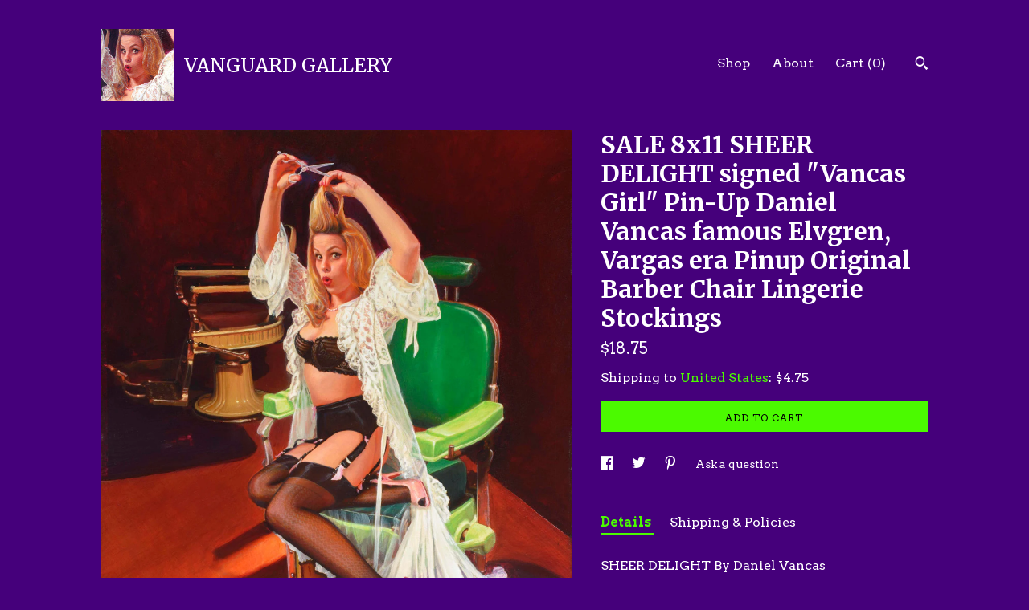

--- FILE ---
content_type: text/plain
request_url: https://www.google-analytics.com/j/collect?v=1&_v=j102&a=1390801645&t=pageview&_s=1&dl=https%3A%2F%2Fwww.vanguard-gallery.com%2Flisting%2F484437339%2Fsale-8x11-sheer-delight-signed-vancas&ul=en-us%40posix&dt=SALE%208x11%20SHEER%20DELIGHT%20signed%20Vancas%20Girl%20Pin-Up%20Daniel%20Vancas%20famous%20Elvgren%2C%20Vargas%20era%20Pinup%20Original%20Barber%20Chair%20Lingerie%20Stockings&sr=1280x720&vp=1280x720&_u=YEBAAAABAAAAACAAo~&jid=1602371873&gjid=758823744&cid=970226958.1765145401&tid=UA-153649640-1&_gid=500809512.1765145401&_r=1&_slc=1&gtm=45He5c31n71TG543Pv71538743za200zd71538743&gcd=13l3l3l3l1l1&dma=0&tag_exp=103116026~103200004~104527907~104528501~104684208~104684211~105391252~115583767~115938466~115938468~116184927~116184929~116217636~116217638~116427528&z=17727490
body_size: -452
content:
2,cG-17RMG9VDT2